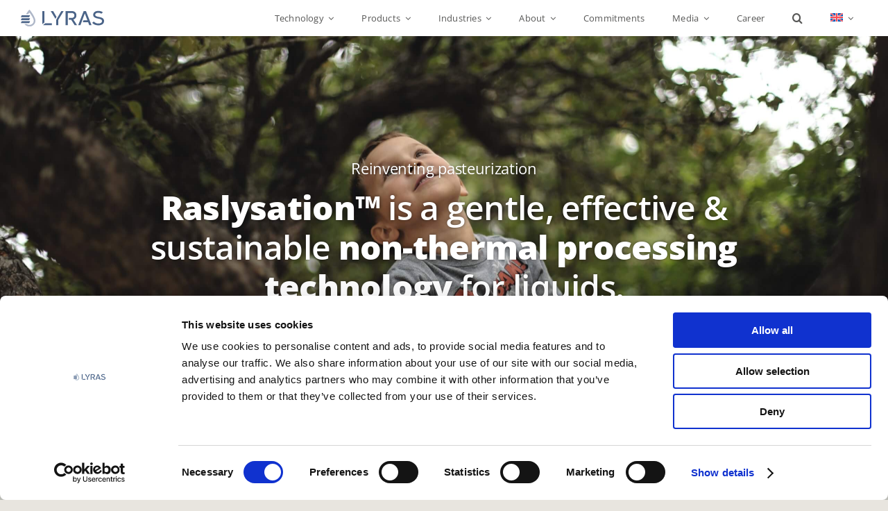

--- FILE ---
content_type: text/html; charset=UTF-8
request_url: https://player.vimeo.com/video/948636257?autoplay=0&rel=0&title=0&byline=0&portrait=0&autopause=0
body_size: 6859
content:
<!DOCTYPE html>
<html lang="en">
<head>
  <meta charset="utf-8">
  <meta name="viewport" content="width=device-width,initial-scale=1,user-scalable=yes">
  
  <link rel="canonical" href="https://player.vimeo.com/video/948636257">
  <meta name="googlebot" content="noindex,indexifembedded">
  
  
  <title>Lyras - UV a replacement for pasteurization on Vimeo</title>
  <style>
      body, html, .player, .fallback {
          overflow: hidden;
          width: 100%;
          height: 100%;
          margin: 0;
          padding: 0;
      }
      .fallback {
          
              background-color: transparent;
          
      }
      .player.loading { opacity: 0; }
      .fallback iframe {
          position: fixed;
          left: 0;
          top: 0;
          width: 100%;
          height: 100%;
      }
  </style>
  <link rel="modulepreload" href="https://f.vimeocdn.com/p/4.46.25/js/player.module.js" crossorigin="anonymous">
  <link rel="modulepreload" href="https://f.vimeocdn.com/p/4.46.25/js/vendor.module.js" crossorigin="anonymous">
  <link rel="preload" href="https://f.vimeocdn.com/p/4.46.25/css/player.css" as="style">
</head>

<body>


<div class="vp-placeholder">
    <style>
        .vp-placeholder,
        .vp-placeholder-thumb,
        .vp-placeholder-thumb::before,
        .vp-placeholder-thumb::after {
            position: absolute;
            top: 0;
            bottom: 0;
            left: 0;
            right: 0;
        }
        .vp-placeholder {
            visibility: hidden;
            width: 100%;
            max-height: 100%;
            height: calc(2160 / 3840 * 100vw);
            max-width: calc(3840 / 2160 * 100vh);
            margin: auto;
        }
        .vp-placeholder-carousel {
            display: none;
            background-color: #000;
            position: absolute;
            left: 0;
            right: 0;
            bottom: -60px;
            height: 60px;
        }
    </style>

    

    
        <style>
            .vp-placeholder-thumb {
                overflow: hidden;
                width: 100%;
                max-height: 100%;
                margin: auto;
            }
            .vp-placeholder-thumb::before,
            .vp-placeholder-thumb::after {
                content: "";
                display: block;
                filter: blur(7px);
                margin: 0;
                background: url(https://i.vimeocdn.com/video/1855923872-bfde4fe9dbc233cfd8eeed421c0f8449aa36d732f01e5819485b33a2c4e0f38a-d?mw=80&q=85) 50% 50% / contain no-repeat;
            }
            .vp-placeholder-thumb::before {
                 
                margin: -30px;
            }
        </style>
    

    <div class="vp-placeholder-thumb"></div>
    <div class="vp-placeholder-carousel"></div>
    <script>function placeholderInit(t,h,d,s,n,o){var i=t.querySelector(".vp-placeholder"),v=t.querySelector(".vp-placeholder-thumb");if(h){var p=function(){try{return window.self!==window.top}catch(a){return!0}}(),w=200,y=415,r=60;if(!p&&window.innerWidth>=w&&window.innerWidth<y){i.style.bottom=r+"px",i.style.maxHeight="calc(100vh - "+r+"px)",i.style.maxWidth="calc("+n+" / "+o+" * (100vh - "+r+"px))";var f=t.querySelector(".vp-placeholder-carousel");f.style.display="block"}}if(d){var e=new Image;e.onload=function(){var a=n/o,c=e.width/e.height;if(c<=.95*a||c>=1.05*a){var l=i.getBoundingClientRect(),g=l.right-l.left,b=l.bottom-l.top,m=window.innerWidth/g*100,x=window.innerHeight/b*100;v.style.height="calc("+e.height+" / "+e.width+" * "+m+"vw)",v.style.maxWidth="calc("+e.width+" / "+e.height+" * "+x+"vh)"}i.style.visibility="visible"},e.src=s}else i.style.visibility="visible"}
</script>
    <script>placeholderInit(document,  false ,  true , "https://i.vimeocdn.com/video/1855923872-bfde4fe9dbc233cfd8eeed421c0f8449aa36d732f01e5819485b33a2c4e0f38a-d?mw=80\u0026q=85",  3840 ,  2160 );</script>
</div>

<div id="player" class="player"></div>
<script>window.playerConfig = {"cdn_url":"https://f.vimeocdn.com","vimeo_api_url":"api.vimeo.com","request":{"files":{"dash":{"cdns":{"akfire_interconnect_quic":{"avc_url":"https://vod-adaptive-ak.vimeocdn.com/exp=1769099088~acl=%2F593c87c5-7cfe-40b7-a289-a736c94de9cf%2Fpsid%3Dfc9f3eed6c0349aeff88b506ca01fc4352c341f473f5b694c3a4ce9739f24911%2F%2A~hmac=516257ff30076c82375eed1705c47112f0ebbe59e936828fbc515aa2257b36ff/593c87c5-7cfe-40b7-a289-a736c94de9cf/psid=fc9f3eed6c0349aeff88b506ca01fc4352c341f473f5b694c3a4ce9739f24911/v2/playlist/av/primary/prot/cXNyPTE/playlist.json?omit=av1-hevc\u0026pathsig=8c953e4f~1VZe2VrTFKlh3roNOqUuLeUN6UjdM1UQ1nitCEgVmcA\u0026qsr=1\u0026r=dXM%3D\u0026rh=4c2GFO","origin":"gcs","url":"https://vod-adaptive-ak.vimeocdn.com/exp=1769099088~acl=%2F593c87c5-7cfe-40b7-a289-a736c94de9cf%2Fpsid%3Dfc9f3eed6c0349aeff88b506ca01fc4352c341f473f5b694c3a4ce9739f24911%2F%2A~hmac=516257ff30076c82375eed1705c47112f0ebbe59e936828fbc515aa2257b36ff/593c87c5-7cfe-40b7-a289-a736c94de9cf/psid=fc9f3eed6c0349aeff88b506ca01fc4352c341f473f5b694c3a4ce9739f24911/v2/playlist/av/primary/prot/cXNyPTE/playlist.json?pathsig=8c953e4f~1VZe2VrTFKlh3roNOqUuLeUN6UjdM1UQ1nitCEgVmcA\u0026qsr=1\u0026r=dXM%3D\u0026rh=4c2GFO"},"fastly_skyfire":{"avc_url":"https://skyfire.vimeocdn.com/1769099088-0xc2ea9faf555fa0967a6fa9e664e4e7b0547c3b78/593c87c5-7cfe-40b7-a289-a736c94de9cf/psid=fc9f3eed6c0349aeff88b506ca01fc4352c341f473f5b694c3a4ce9739f24911/v2/playlist/av/primary/prot/cXNyPTE/playlist.json?omit=av1-hevc\u0026pathsig=8c953e4f~1VZe2VrTFKlh3roNOqUuLeUN6UjdM1UQ1nitCEgVmcA\u0026qsr=1\u0026r=dXM%3D\u0026rh=4c2GFO","origin":"gcs","url":"https://skyfire.vimeocdn.com/1769099088-0xc2ea9faf555fa0967a6fa9e664e4e7b0547c3b78/593c87c5-7cfe-40b7-a289-a736c94de9cf/psid=fc9f3eed6c0349aeff88b506ca01fc4352c341f473f5b694c3a4ce9739f24911/v2/playlist/av/primary/prot/cXNyPTE/playlist.json?pathsig=8c953e4f~1VZe2VrTFKlh3roNOqUuLeUN6UjdM1UQ1nitCEgVmcA\u0026qsr=1\u0026r=dXM%3D\u0026rh=4c2GFO"}},"default_cdn":"akfire_interconnect_quic","separate_av":true,"streams":[{"profile":"d0b41bac-2bf2-4310-8113-df764d486192","id":"34e8c083-0395-47a7-a661-ff5cd09f3213","fps":25,"quality":"240p"},{"profile":"c3347cdf-6c91-4ab3-8d56-737128e7a65f","id":"45891acc-1f0c-42ff-84dd-a30fe132176c","fps":25,"quality":"360p"},{"profile":"f9e4a5d7-8043-4af3-b231-641ca735a130","id":"499c0e89-fece-4932-bee4-aa0c9b84e9ce","fps":25,"quality":"540p"},{"profile":"f3f6f5f0-2e6b-4e90-994e-842d1feeabc0","id":"9e4aa7e7-78b3-4069-8315-f353c548a77b","fps":25,"quality":"720p"},{"profile":"5ff7441f-4973-4241-8c2e-976ef4a572b0","id":"e8c921de-f606-4683-ad2a-45ee968d0dff","fps":25,"quality":"1080p"},{"profile":"dfa05c48-95b2-43be-be46-eee30eed3e98","id":"3914d45e-699e-41c0-b42b-15af064c1783","fps":25,"quality":"2160p"},{"profile":"3df7c5aa-d9f3-4581-930f-f61ddf6e7738","id":"868bbafd-29c3-4b00-9324-627d81417e16","fps":25,"quality":"1440p"}],"streams_avc":[{"profile":"f9e4a5d7-8043-4af3-b231-641ca735a130","id":"499c0e89-fece-4932-bee4-aa0c9b84e9ce","fps":25,"quality":"540p"},{"profile":"f3f6f5f0-2e6b-4e90-994e-842d1feeabc0","id":"9e4aa7e7-78b3-4069-8315-f353c548a77b","fps":25,"quality":"720p"},{"profile":"5ff7441f-4973-4241-8c2e-976ef4a572b0","id":"e8c921de-f606-4683-ad2a-45ee968d0dff","fps":25,"quality":"1080p"},{"profile":"dfa05c48-95b2-43be-be46-eee30eed3e98","id":"3914d45e-699e-41c0-b42b-15af064c1783","fps":25,"quality":"2160p"},{"profile":"3df7c5aa-d9f3-4581-930f-f61ddf6e7738","id":"868bbafd-29c3-4b00-9324-627d81417e16","fps":25,"quality":"1440p"},{"profile":"d0b41bac-2bf2-4310-8113-df764d486192","id":"34e8c083-0395-47a7-a661-ff5cd09f3213","fps":25,"quality":"240p"},{"profile":"c3347cdf-6c91-4ab3-8d56-737128e7a65f","id":"45891acc-1f0c-42ff-84dd-a30fe132176c","fps":25,"quality":"360p"}]},"hls":{"captions":"https://vod-adaptive-ak.vimeocdn.com/exp=1769099088~acl=%2F593c87c5-7cfe-40b7-a289-a736c94de9cf%2Fpsid%3Dfc9f3eed6c0349aeff88b506ca01fc4352c341f473f5b694c3a4ce9739f24911%2F%2A~hmac=516257ff30076c82375eed1705c47112f0ebbe59e936828fbc515aa2257b36ff/593c87c5-7cfe-40b7-a289-a736c94de9cf/psid=fc9f3eed6c0349aeff88b506ca01fc4352c341f473f5b694c3a4ce9739f24911/v2/playlist/av/primary/sub/157936920-c-en-x-autogen/prot/cXNyPTE/playlist.m3u8?ext-subs=1\u0026locale=en\u0026omit=opus\u0026pathsig=8c953e4f~Trd-KzZ_sg9uMWbQNZzewhuI1fCtnhZQCnAyle2cgDM\u0026qsr=1\u0026r=dXM%3D\u0026rh=4c2GFO\u0026sf=fmp4","cdns":{"akfire_interconnect_quic":{"avc_url":"https://vod-adaptive-ak.vimeocdn.com/exp=1769099088~acl=%2F593c87c5-7cfe-40b7-a289-a736c94de9cf%2Fpsid%3Dfc9f3eed6c0349aeff88b506ca01fc4352c341f473f5b694c3a4ce9739f24911%2F%2A~hmac=516257ff30076c82375eed1705c47112f0ebbe59e936828fbc515aa2257b36ff/593c87c5-7cfe-40b7-a289-a736c94de9cf/psid=fc9f3eed6c0349aeff88b506ca01fc4352c341f473f5b694c3a4ce9739f24911/v2/playlist/av/primary/sub/157936920-c-en-x-autogen/prot/cXNyPTE/playlist.m3u8?ext-subs=1\u0026locale=en\u0026omit=av1-hevc-opus\u0026pathsig=8c953e4f~Trd-KzZ_sg9uMWbQNZzewhuI1fCtnhZQCnAyle2cgDM\u0026qsr=1\u0026r=dXM%3D\u0026rh=4c2GFO\u0026sf=fmp4","captions":"https://vod-adaptive-ak.vimeocdn.com/exp=1769099088~acl=%2F593c87c5-7cfe-40b7-a289-a736c94de9cf%2Fpsid%3Dfc9f3eed6c0349aeff88b506ca01fc4352c341f473f5b694c3a4ce9739f24911%2F%2A~hmac=516257ff30076c82375eed1705c47112f0ebbe59e936828fbc515aa2257b36ff/593c87c5-7cfe-40b7-a289-a736c94de9cf/psid=fc9f3eed6c0349aeff88b506ca01fc4352c341f473f5b694c3a4ce9739f24911/v2/playlist/av/primary/sub/157936920-c-en-x-autogen/prot/cXNyPTE/playlist.m3u8?ext-subs=1\u0026locale=en\u0026omit=opus\u0026pathsig=8c953e4f~Trd-KzZ_sg9uMWbQNZzewhuI1fCtnhZQCnAyle2cgDM\u0026qsr=1\u0026r=dXM%3D\u0026rh=4c2GFO\u0026sf=fmp4","origin":"gcs","url":"https://vod-adaptive-ak.vimeocdn.com/exp=1769099088~acl=%2F593c87c5-7cfe-40b7-a289-a736c94de9cf%2Fpsid%3Dfc9f3eed6c0349aeff88b506ca01fc4352c341f473f5b694c3a4ce9739f24911%2F%2A~hmac=516257ff30076c82375eed1705c47112f0ebbe59e936828fbc515aa2257b36ff/593c87c5-7cfe-40b7-a289-a736c94de9cf/psid=fc9f3eed6c0349aeff88b506ca01fc4352c341f473f5b694c3a4ce9739f24911/v2/playlist/av/primary/sub/157936920-c-en-x-autogen/prot/cXNyPTE/playlist.m3u8?ext-subs=1\u0026locale=en\u0026omit=opus\u0026pathsig=8c953e4f~Trd-KzZ_sg9uMWbQNZzewhuI1fCtnhZQCnAyle2cgDM\u0026qsr=1\u0026r=dXM%3D\u0026rh=4c2GFO\u0026sf=fmp4"},"fastly_skyfire":{"avc_url":"https://skyfire.vimeocdn.com/1769099088-0xc2ea9faf555fa0967a6fa9e664e4e7b0547c3b78/593c87c5-7cfe-40b7-a289-a736c94de9cf/psid=fc9f3eed6c0349aeff88b506ca01fc4352c341f473f5b694c3a4ce9739f24911/v2/playlist/av/primary/sub/157936920-c-en-x-autogen/prot/cXNyPTE/playlist.m3u8?ext-subs=1\u0026locale=en\u0026omit=av1-hevc-opus\u0026pathsig=8c953e4f~Trd-KzZ_sg9uMWbQNZzewhuI1fCtnhZQCnAyle2cgDM\u0026qsr=1\u0026r=dXM%3D\u0026rh=4c2GFO\u0026sf=fmp4","captions":"https://skyfire.vimeocdn.com/1769099088-0xc2ea9faf555fa0967a6fa9e664e4e7b0547c3b78/593c87c5-7cfe-40b7-a289-a736c94de9cf/psid=fc9f3eed6c0349aeff88b506ca01fc4352c341f473f5b694c3a4ce9739f24911/v2/playlist/av/primary/sub/157936920-c-en-x-autogen/prot/cXNyPTE/playlist.m3u8?ext-subs=1\u0026locale=en\u0026omit=opus\u0026pathsig=8c953e4f~Trd-KzZ_sg9uMWbQNZzewhuI1fCtnhZQCnAyle2cgDM\u0026qsr=1\u0026r=dXM%3D\u0026rh=4c2GFO\u0026sf=fmp4","origin":"gcs","url":"https://skyfire.vimeocdn.com/1769099088-0xc2ea9faf555fa0967a6fa9e664e4e7b0547c3b78/593c87c5-7cfe-40b7-a289-a736c94de9cf/psid=fc9f3eed6c0349aeff88b506ca01fc4352c341f473f5b694c3a4ce9739f24911/v2/playlist/av/primary/sub/157936920-c-en-x-autogen/prot/cXNyPTE/playlist.m3u8?ext-subs=1\u0026locale=en\u0026omit=opus\u0026pathsig=8c953e4f~Trd-KzZ_sg9uMWbQNZzewhuI1fCtnhZQCnAyle2cgDM\u0026qsr=1\u0026r=dXM%3D\u0026rh=4c2GFO\u0026sf=fmp4"}},"default_cdn":"akfire_interconnect_quic","separate_av":true}},"file_codecs":{"av1":[],"avc":["499c0e89-fece-4932-bee4-aa0c9b84e9ce","9e4aa7e7-78b3-4069-8315-f353c548a77b","e8c921de-f606-4683-ad2a-45ee968d0dff","3914d45e-699e-41c0-b42b-15af064c1783","868bbafd-29c3-4b00-9324-627d81417e16","34e8c083-0395-47a7-a661-ff5cd09f3213","45891acc-1f0c-42ff-84dd-a30fe132176c"],"hevc":{"dvh1":[],"hdr":[],"sdr":[]}},"lang":"en","referrer":"https://lyras.com/","cookie_domain":".vimeo.com","signature":"2c499c3aaaa593ceb987afd9f4e1e812","timestamp":1769095488,"expires":3600,"text_tracks":[{"id":157936920,"lang":"en-x-autogen","url":"https://captions.vimeo.com/captions/157936920.vtt?expires=1769099088\u0026sig=c20943f35ae3979950a519c2317c9ad6ec1fcb40","kind":"captions","label":"English (auto-generated)","provenance":"ai_generated","default":true}],"thumb_preview":{"url":"https://videoapi-sprites.vimeocdn.com/video-sprites/image/bccb233c-3d2e-4da2-9f41-9e122135a6a5.0.jpeg?ClientID=sulu\u0026Expires=1769098350\u0026Signature=9344744cb7bd521fb58a2d181a2bf6001141402a","height":2640,"width":4686,"frame_height":240,"frame_width":426,"columns":11,"frames":120},"currency":"USD","session":"17882639c3becca40164d75ab30474a38b3b18441769095488","cookie":{"volume":1,"quality":null,"hd":0,"captions":null,"transcript":null,"captions_styles":{"color":null,"fontSize":null,"fontFamily":null,"fontOpacity":null,"bgOpacity":null,"windowColor":null,"windowOpacity":null,"bgColor":null,"edgeStyle":null},"audio_language":null,"audio_kind":null,"qoe_survey_vote":0},"build":{"backend":"31e9776","js":"4.46.25"},"urls":{"js":"https://f.vimeocdn.com/p/4.46.25/js/player.js","js_base":"https://f.vimeocdn.com/p/4.46.25/js","js_module":"https://f.vimeocdn.com/p/4.46.25/js/player.module.js","js_vendor_module":"https://f.vimeocdn.com/p/4.46.25/js/vendor.module.js","locales_js":{"de-DE":"https://f.vimeocdn.com/p/4.46.25/js/player.de-DE.js","en":"https://f.vimeocdn.com/p/4.46.25/js/player.js","es":"https://f.vimeocdn.com/p/4.46.25/js/player.es.js","fr-FR":"https://f.vimeocdn.com/p/4.46.25/js/player.fr-FR.js","ja-JP":"https://f.vimeocdn.com/p/4.46.25/js/player.ja-JP.js","ko-KR":"https://f.vimeocdn.com/p/4.46.25/js/player.ko-KR.js","pt-BR":"https://f.vimeocdn.com/p/4.46.25/js/player.pt-BR.js","zh-CN":"https://f.vimeocdn.com/p/4.46.25/js/player.zh-CN.js"},"ambisonics_js":"https://f.vimeocdn.com/p/external/ambisonics.min.js","barebone_js":"https://f.vimeocdn.com/p/4.46.25/js/barebone.js","chromeless_js":"https://f.vimeocdn.com/p/4.46.25/js/chromeless.js","three_js":"https://f.vimeocdn.com/p/external/three.rvimeo.min.js","vuid_js":"https://f.vimeocdn.com/js_opt/modules/utils/vuid.min.js","hive_sdk":"https://f.vimeocdn.com/p/external/hive-sdk.js","hive_interceptor":"https://f.vimeocdn.com/p/external/hive-interceptor.js","proxy":"https://player.vimeo.com/static/proxy.html","css":"https://f.vimeocdn.com/p/4.46.25/css/player.css","chromeless_css":"https://f.vimeocdn.com/p/4.46.25/css/chromeless.css","fresnel":"https://arclight.vimeo.com/add/player-stats","player_telemetry_url":"https://arclight.vimeo.com/player-events","telemetry_base":"https://lensflare.vimeo.com"},"flags":{"plays":1,"dnt":0,"autohide_controls":0,"preload_video":"metadata_on_hover","qoe_survey_forced":0,"ai_widget":0,"ecdn_delta_updates":0,"disable_mms":0,"check_clip_skipping_forward":0},"country":"US","client":{"ip":"52.15.211.106"},"ab_tests":{"cross_origin_texttracks":{"group":"variant","track":false,"data":null},"restrict_max_quality_unless_visible":{"group":"variant","track":true,"data":null}},"atid":"3393610687.1769095488","ai_widget_signature":"96a5ba0de66de761f49a69eecf4259fa781383a221e37b95324415a1561e1dfb_1769099088","config_refresh_url":"https://player.vimeo.com/video/948636257/config/request?atid=3393610687.1769095488\u0026expires=3600\u0026referrer=https%3A%2F%2Flyras.com%2F\u0026session=17882639c3becca40164d75ab30474a38b3b18441769095488\u0026signature=2c499c3aaaa593ceb987afd9f4e1e812\u0026time=1769095488\u0026v=1"},"player_url":"player.vimeo.com","video":{"id":948636257,"title":"Lyras - UV a replacement for pasteurization","width":3840,"height":2160,"duration":188,"url":"https://vimeo.com/948636257","share_url":"https://vimeo.com/948636257","embed_code":"\u003ciframe title=\"vimeo-player\" src=\"https://player.vimeo.com/video/948636257?h=880961da94\" width=\"640\" height=\"360\" frameborder=\"0\" referrerpolicy=\"strict-origin-when-cross-origin\" allow=\"autoplay; fullscreen; picture-in-picture; clipboard-write; encrypted-media; web-share\"   allowfullscreen\u003e\u003c/iframe\u003e","default_to_hd":0,"privacy":"anybody","embed_permission":"public","thumbnail_url":"https://i.vimeocdn.com/video/1855923872-bfde4fe9dbc233cfd8eeed421c0f8449aa36d732f01e5819485b33a2c4e0f38a-d","owner":{"id":144336863,"name":"Majbritt Groes","img":"https://i.vimeocdn.com/portrait/defaults-blue_60x60?region=us","img_2x":"https://i.vimeocdn.com/portrait/defaults-blue_60x60?region=us","url":"https://vimeo.com/user144336863","account_type":"pro"},"spatial":0,"live_event":null,"version":{"current":null,"available":[{"id":876436993,"file_id":3753151188,"is_current":true}]},"unlisted_hash":null,"rating":{"id":6},"fps":25,"channel_layout":"stereo","ai":0,"locale":"en"},"user":{"id":0,"team_id":0,"team_origin_user_id":0,"account_type":"none","liked":0,"watch_later":0,"owner":0,"mod":0,"logged_in":0,"private_mode_enabled":0,"vimeo_api_client_token":"eyJhbGciOiJIUzI1NiIsInR5cCI6IkpXVCJ9.eyJzZXNzaW9uX2lkIjoiMTc4ODI2MzljM2JlY2NhNDAxNjRkNzVhYjMwNDc0YTM4YjNiMTg0NDE3NjkwOTU0ODgiLCJleHAiOjE3NjkwOTkwODgsImFwcF9pZCI6MTE4MzU5LCJzY29wZXMiOiJwdWJsaWMgc3RhdHMifQ.K8mn3lEtHyjksGRQG_S5dTRhvKiaDKIqRQAv9GuPKV0"},"view":1,"vimeo_url":"vimeo.com","embed":{"audio_track":"","autoplay":0,"autopause":0,"dnt":0,"editor":0,"keyboard":1,"log_plays":1,"loop":0,"muted":0,"on_site":0,"texttrack":"","transparent":1,"outro":"videos","playsinline":1,"quality":null,"player_id":"","api":null,"app_id":"","color":"00adef","color_one":"000000","color_two":"00adef","color_three":"ffffff","color_four":"000000","context":"embed.main","settings":{"auto_pip":1,"badge":0,"byline":0,"collections":0,"color":0,"force_color_one":0,"force_color_two":0,"force_color_three":0,"force_color_four":0,"embed":1,"fullscreen":1,"like":1,"logo":1,"playbar":1,"portrait":0,"pip":1,"share":1,"spatial_compass":0,"spatial_label":0,"speed":1,"title":0,"volume":1,"watch_later":1,"watch_full_video":1,"controls":1,"airplay":1,"audio_tracks":1,"chapters":1,"chromecast":1,"cc":1,"transcript":1,"quality":1,"play_button_position":0,"ask_ai":0,"skipping_forward":1,"debug_payload_collection_policy":"default"},"create_interactive":{"has_create_interactive":false,"viddata_url":""},"min_quality":null,"max_quality":null,"initial_quality":null,"prefer_mms":1}}</script>
<script>const fullscreenSupported="exitFullscreen"in document||"webkitExitFullscreen"in document||"webkitCancelFullScreen"in document||"mozCancelFullScreen"in document||"msExitFullscreen"in document||"webkitEnterFullScreen"in document.createElement("video");var isIE=checkIE(window.navigator.userAgent),incompatibleBrowser=!fullscreenSupported||isIE;window.noModuleLoading=!1,window.dynamicImportSupported=!1,window.cssLayersSupported=typeof CSSLayerBlockRule<"u",window.isInIFrame=function(){try{return window.self!==window.top}catch(e){return!0}}(),!window.isInIFrame&&/twitter/i.test(navigator.userAgent)&&window.playerConfig.video.url&&(window.location=window.playerConfig.video.url),window.playerConfig.request.lang&&document.documentElement.setAttribute("lang",window.playerConfig.request.lang),window.loadScript=function(e){var n=document.getElementsByTagName("script")[0];n&&n.parentNode?n.parentNode.insertBefore(e,n):document.head.appendChild(e)},window.loadVUID=function(){if(!window.playerConfig.request.flags.dnt&&!window.playerConfig.embed.dnt){window._vuid=[["pid",window.playerConfig.request.session]];var e=document.createElement("script");e.async=!0,e.src=window.playerConfig.request.urls.vuid_js,window.loadScript(e)}},window.loadCSS=function(e,n){var i={cssDone:!1,startTime:new Date().getTime(),link:e.createElement("link")};return i.link.rel="stylesheet",i.link.href=n,e.getElementsByTagName("head")[0].appendChild(i.link),i.link.onload=function(){i.cssDone=!0},i},window.loadLegacyJS=function(e,n){if(incompatibleBrowser){var i=e.querySelector(".vp-placeholder");i&&i.parentNode&&i.parentNode.removeChild(i);let a=`/video/${window.playerConfig.video.id}/fallback`;window.playerConfig.request.referrer&&(a+=`?referrer=${window.playerConfig.request.referrer}`),n.innerHTML=`<div class="fallback"><iframe title="unsupported message" src="${a}" frameborder="0"></iframe></div>`}else{n.className="player loading";var t=window.loadCSS(e,window.playerConfig.request.urls.css),r=e.createElement("script"),o=!1;r.src=window.playerConfig.request.urls.js,window.loadScript(r),r["onreadystatechange"in r?"onreadystatechange":"onload"]=function(){!o&&(!this.readyState||this.readyState==="loaded"||this.readyState==="complete")&&(o=!0,playerObject=new VimeoPlayer(n,window.playerConfig,t.cssDone||{link:t.link,startTime:t.startTime}))},window.loadVUID()}};function checkIE(e){e=e&&e.toLowerCase?e.toLowerCase():"";function n(r){return r=r.toLowerCase(),new RegExp(r).test(e);return browserRegEx}var i=n("msie")?parseFloat(e.replace(/^.*msie (\d+).*$/,"$1")):!1,t=n("trident")?parseFloat(e.replace(/^.*trident\/(\d+)\.(\d+).*$/,"$1.$2"))+4:!1;return i||t}
</script>
<script nomodule>
  window.noModuleLoading = true;
  var playerEl = document.getElementById('player');
  window.loadLegacyJS(document, playerEl);
</script>
<script type="module">try{import("").catch(()=>{})}catch(t){}window.dynamicImportSupported=!0;
</script>
<script type="module">if(!window.dynamicImportSupported||!window.cssLayersSupported){if(!window.noModuleLoading){window.noModuleLoading=!0;var playerEl=document.getElementById("player");window.loadLegacyJS(document,playerEl)}var moduleScriptLoader=document.getElementById("js-module-block");moduleScriptLoader&&moduleScriptLoader.parentElement.removeChild(moduleScriptLoader)}
</script>
<script type="module" id="js-module-block">if(!window.noModuleLoading&&window.dynamicImportSupported&&window.cssLayersSupported){const n=document.getElementById("player"),e=window.loadCSS(document,window.playerConfig.request.urls.css);import(window.playerConfig.request.urls.js_module).then(function(o){new o.VimeoPlayer(n,window.playerConfig,e.cssDone||{link:e.link,startTime:e.startTime}),window.loadVUID()}).catch(function(o){throw/TypeError:[A-z ]+import[A-z ]+module/gi.test(o)&&window.loadLegacyJS(document,n),o})}
</script>

<script type="application/ld+json">{"embedUrl":"https://player.vimeo.com/video/948636257?h=880961da94","thumbnailUrl":"https://i.vimeocdn.com/video/1855923872-bfde4fe9dbc233cfd8eeed421c0f8449aa36d732f01e5819485b33a2c4e0f38a-d?f=webp","name":"Lyras - UV a replacement for pasteurization","description":"Raslysation is the sustainable replacement for pasteurization and microfiltration. It saves 60-90% of the energy usage and 60-80% of the water usage compared to conventional pasteurization.\n\nIn this video Lyras CEO Mark K. Andersen and head of research Thomas Y. Michaelsen explains what Raslysation is, how we work  with the technology and what the sustainable advantages is.","duration":"PT188S","uploadDate":"2024-05-21T04:52:49-04:00","@context":"https://schema.org/","@type":"VideoObject"}</script>

</body>
</html>


--- FILE ---
content_type: image/svg+xml
request_url: https://lyras.com/wp-content/uploads/2023/11/Lyras-logo-blue.svg
body_size: 894
content:
<?xml version="1.0" encoding="utf-8"?>
<!-- Generator: Adobe Illustrator 28.0.0, SVG Export Plug-In . SVG Version: 6.00 Build 0)  -->
<svg version="1.1" id="Layer_1" xmlns="http://www.w3.org/2000/svg" xmlns:xlink="http://www.w3.org/1999/xlink" x="0px" y="0px"
	 width="997.2px" height="206.1px" viewBox="0 0 997.2 206.1" style="enable-background:new 0 0 997.2 206.1;" xml:space="preserve"
	>
<style type="text/css">
	.st0{fill:#4B6488;}
	.st1{fill:#AEB7C8;}
</style>
<polygon class="st0" points="111.4,140.8 111.4,140.6 11.1,140.6 0,163.9 100.5,163.9 "/>
<polygon class="st0" points="111.4,104.3 111.4,104 11.1,104 0,127.4 100.5,127.4 "/>
<polygon class="st0" points="111.4,67.8 111.4,67.5 11.1,67.5 0,90.8 100.5,90.8 "/>
<path class="st1" d="M102.8,0c-4,0-23.2,25.4-40.8,55.3h25c7.6-11,13.9-18.4,15.8-18.4c5.6,0,52.2,68.4,52.2,97.2
	s-23.4,52.2-52.2,52.2c-12.3,0-23.5-4.3-32.4-11.4H43.5c13,18.8,34.7,31.2,59.3,31.2c39.8,0,72-32.2,72-72
	C174.8,94.3,110.5,0,102.8,0z"/>
<polygon class="st0" points="282.7,155.8 282.7,16.2 257.2,16.2 257.2,178.5 "/>
<polygon class="st0" points="292.4,165.8 265.6,189.7 371.4,189.7 371.4,165.8 "/>
<polygon class="st0" points="485,16.2 436.5,101.3 436.5,101.3 423.1,125.7 423.1,189.7 448.4,189.7 448.4,125.7 513.5,16.2 "/>
<polygon class="st0" points="427.8,88.3 387.2,16.2 357.7,16.2 414.5,111.4 "/>
<path class="st0" d="M629.3,120.2c11.2-3.2,20-8.9,26.6-17.3c6.5-8.4,9.8-19.5,9.8-33.3c0-8.9-1.4-16.6-4.1-23.3
	c-2.8-6.7-6.7-12.2-11.9-16.7c-5.2-4.4-11.4-7.8-18.5-10c-7.2-2.3-15.1-3.4-23.8-3.4h-70.9v173.4h25.6v-29.3h-0.1V74.4h0.1V39.5
	h45.9c10,0,18.1,2.5,24.3,7.4c6.2,4.9,9.3,12.7,9.3,23.2c0,10.5-3.1,18.3-9.3,23.3c-6.2,5-14.3,7.5-24.3,7.5h-32V123h27.5l41.6,66.7
	h29.1L629.3,120.2z"/>
<polygon class="st0" points="780.4,16.2 753.1,16.2 687.2,189.7 714.3,189.7 727.8,152.3 727.8,152.3 736.1,129.5 736.1,129.5 
	766.6,45.6 797.7,129.5 751,129.5 742.7,152.3 806.2,152.3 820,189.7 847.1,189.7 "/>
<path class="st0" d="M987.7,110.8c-2.8-3.4-6.1-6.3-9.9-8.5c-3.8-2.3-7.7-4.2-11.9-5.9c-4.8-1.8-9.8-3.4-14.9-4.6
	c-5.1-1.3-10.1-2.4-15.2-3.4c-5-1-9.9-2-14.7-3.1c-4.8-1.1-9.1-2.4-13.2-3.9c-4.3-1.8-8.2-4.2-11.5-7.1c-3.3-2.9-5-7.1-5-12.7
	c0-7.3,3.3-13.2,9.8-17.5c6.5-4.3,15.4-6.5,26.8-6.5c11,0,20.4,2,28.1,5.9c3.1,1.6,6,3.4,8.7,5.3l18.6-16.5c0,0-0.1-0.1-0.1-0.1
	c-3.9-3.3-8.5-6.2-13.8-8.9s-11.2-4.8-17.9-6.4c-6.7-1.6-14.2-2.4-22.6-2.4c-9.9,0-18.7,1.2-26.4,3.6c-7.8,2.4-14.3,5.8-19.5,10
	c-5.3,4.3-9.3,9.3-12,15.2c-2.8,5.8-4.1,12.3-4.1,19.3c0,10,2.6,18,7.9,23.9c5.3,5.9,12.5,10.7,21.7,14.4c4.7,1.8,9.5,3.4,14.5,4.6
	c5,1.3,10,2.4,14.9,3.5c4.9,1.1,9.8,2.2,14.5,3.3c4.8,1.1,9.1,2.4,13.2,3.9c5.5,2,10,4.7,13.5,8c3.5,3.3,5.3,8.3,5.3,14.8
	c0,9.7-3.9,17.1-11.8,22.3c-7.9,5.2-18.3,7.8-31.3,7.8c-12.5,0-23.3-2.3-32.5-6.8c-9.1-4.5-16.7-10.4-22.7-17.5l-19,15.5
	c6.8,8.9,16.3,16.3,28.4,22.3c12.1,6,26.9,9,44.2,9c9.9,0,19-1.1,27.4-3.4s15.8-5.6,22.1-9.9c6.3-4.3,11.2-9.8,14.7-16.4
	c3.5-6.6,5.3-14.3,5.3-23.2c0-6.2-0.9-11.5-2.6-16C992.8,118.2,990.5,114.3,987.7,110.8z"/>
</svg>


--- FILE ---
content_type: text/vtt; charset=utf-8
request_url: https://captions.vimeo.com/captions/157936920.vtt?expires=1769099088&sig=c20943f35ae3979950a519c2317c9ad6ec1fcb40
body_size: 5549
content:
WEBVTT

1
00:00:03.035 --> 00:00:04.965
What we have done at LAIs is to create

2
00:00:05.765 --> 00:00:07.605
a new technology called Restorization,

3
00:00:07.815 --> 00:00:11.125
which inactivates bacteria much more efficiently

4
00:00:11.265 --> 00:00:13.005
and with less water consumption.

5
00:00:13.605 --> 00:00:16.605
Compared to the historic technologies, this is

6
00:00:16.605 --> 00:00:19.045
what is needed to create the new future.

7
00:00:19.145 --> 00:00:21.765
Pasteurization has been used in the industry

8
00:00:21.945 --> 00:00:25.965
for more than 150 years to protect liquid from spoiling.

9
00:00:26.025 --> 00:00:28.605
Our products are based on well-proven technology,

10
00:00:28.785 --> 00:00:31.525
but combined in a new way to reduce water

11
00:00:31.905 --> 00:00:33.845
and decarbonize the processing industry.

12
00:00:34.185 --> 00:00:36.085
By creating a more efficient process,

13
00:00:36.705 --> 00:00:39.085
we have only scratched the surface of

14
00:00:39.085 --> 00:00:40.685
where rationalization can be implemented.

15
00:00:40.865 --> 00:00:43.965
We continue to find huge areas of implementation,

16
00:00:44.145 --> 00:00:46.605
and this is a very positive situation for us.

17
00:00:46.905 --> 00:00:50.765
The number of opportunities continue to grow and our market

18
00:00:50.825 --> 00:00:52.445
and application areas are huge.

19
00:00:52.905 --> 00:00:54.885
My name is Thomas and, uh, I'm head

20
00:00:54.885 --> 00:00:56.565
of research here at ros.

21
00:00:56.585 --> 00:00:58.485
In my department, we have our own lab

22
00:00:58.505 --> 00:00:59.525
and test facilities

23
00:00:59.535 --> 00:01:01.605
where we are testing the different products

24
00:01:01.675 --> 00:01:04.885
that we get in from our collaborators and our clients.

25
00:01:05.025 --> 00:01:09.325
We have the facilities needed to do a detailed analysis

26
00:01:09.945 --> 00:01:13.325
of each liquid to quickly gather knowledge,

27
00:01:13.325 --> 00:01:16.125
and in that way, also make a quick decision whether

28
00:01:16.225 --> 00:01:18.845
or not this, uh, liquid is interesting

29
00:01:18.845 --> 00:01:20.125
to continue working on.

30
00:01:20.225 --> 00:01:22.725
For those purposes, we have, uh, a laboratory

31
00:01:22.955 --> 00:01:26.125
with the standard equipment needed to do microbial analysis,

32
00:01:26.385 --> 00:01:27.725
and we have test facilities

33
00:01:27.725 --> 00:01:29.365
where we operate our pilot plants

34
00:01:29.945 --> 00:01:32.405
and we have test operator that, that is highly skilled

35
00:01:32.465 --> 00:01:36.365
and trained in operating these equipment in the best

36
00:01:36.605 --> 00:01:38.165
possible way to ensure the best possible

37
00:01:38.165 --> 00:01:39.365
treatment of the product.

38
00:01:40.065 --> 00:01:43.845
Our laboratory, we have tested hundreds of different types

39
00:01:43.865 --> 00:01:47.805
of products from wine, beer, dairy, uh, juice,

40
00:01:48.145 --> 00:01:51.205
but also products for the big process industries

41
00:01:51.745 --> 00:01:54.045
for special protein solutions

42
00:01:54.185 --> 00:01:56.165
and enzymes for nutrition and health.

43
00:01:56.235 --> 00:01:58.605
Basically two days here are never alike,

44
00:01:58.625 --> 00:02:00.805
and we have a screening set up here in the laboratory

45
00:02:00.825 --> 00:02:04.605
so we can relatively fast with just a small amount

46
00:02:04.625 --> 00:02:06.165
of product, test it

47
00:02:06.225 --> 00:02:07.805
and quickly give you a kind

48
00:02:07.805 --> 00:02:11.325
of an indication on the possibilities buying our technology

49
00:02:11.545 --> 00:02:12.685
on your product.

50
00:02:13.205 --> 00:02:15.325
Lars has been created with the ambition

51
00:02:15.625 --> 00:02:19.245
of making an actual impact in decarbonizing one

52
00:02:19.245 --> 00:02:21.365
of the most emitting industries in the world.

53
00:02:21.785 --> 00:02:25.085
Alaris, we focus on sustainability, decarbonization,

54
00:02:25.355 --> 00:02:27.885
food safety, and consistency in product quality.

55
00:02:28.185 --> 00:02:31.285
Our goal is to enable the food producing industry

56
00:02:31.625 --> 00:02:34.205
to reduce their carbon footprint

57
00:02:34.275 --> 00:02:37.685
with more than 1 million metric tons of CO2

58
00:02:38.145 --> 00:02:39.325
by 2030.

59
00:02:39.595 --> 00:02:41.045
This is only possible

60
00:02:41.145 --> 00:02:44.485
by pushing the current technologies to innovate.

61
00:02:44.485 --> 00:02:47.925
Currently, we are focusing on scaling our operation globally

62
00:02:48.425 --> 00:02:50.485
and ensuring great customer experiences.

63
00:02:50.665 --> 00:02:54.085
We have a lot of customers interested in climate decision

64
00:02:54.085 --> 00:02:56.205
making to create a more efficient production.

65
00:02:56.265 --> 00:02:59.685
To enable this, we need the industry, the legislators,

66
00:03:00.025 --> 00:03:01.725
and the consumers to come together

67
00:03:01.825 --> 00:03:04.685
and demand climate actions for the foods that we consume.
